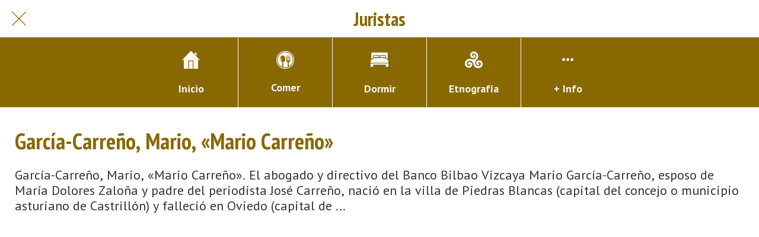

--- FILE ---
content_type: application/javascript; charset=utf-8
request_url: https://back.ww-cdn.com/superstatic/front-res/2795942/front-js/runtime.3e9b23668feeec36.js
body_size: 4690
content:
(()=>{"use strict";var e,p={},h={};function f(e){var d=h[e];if(void 0!==d)return d.exports;var a=h[e]={id:e,loaded:!1,exports:{}};return p[e].call(a.exports,a,a.exports,f),a.loaded=!0,a.exports}f.m=p,f.amdO={},e=[],f.O=(d,a,t,b)=>{if(!a){var c=1/0;for(n=0;n<e.length;n++){for(var[a,t,b]=e[n],o=!0,r=0;r<a.length;r++)(!1&b||c>=b)&&Object.keys(f.O).every(j=>f.O[j](a[r]))?a.splice(r--,1):(o=!1,b<c&&(c=b));if(o){e.splice(n--,1);var i=t();void 0!==i&&(d=i)}}return d}b=b||0;for(var n=e.length;n>0&&e[n-1][2]>b;n--)e[n]=e[n-1];e[n]=[a,t,b]},f.n=e=>{var d=e&&e.__esModule?()=>e.default:()=>e;return f.d(d,{a:d}),d},(()=>{var d,e=Object.getPrototypeOf?a=>Object.getPrototypeOf(a):a=>a.__proto__;f.t=function(a,t){if(1&t&&(a=this(a)),8&t||"object"==typeof a&&a&&(4&t&&a.__esModule||16&t&&"function"==typeof a.then))return a;var b=Object.create(null);f.r(b);var n={};d=d||[null,e({}),e([]),e(e)];for(var c=2&t&&a;"object"==typeof c&&!~d.indexOf(c);c=e(c))Object.getOwnPropertyNames(c).forEach(o=>n[o]=()=>a[o]);return n.default=()=>a,f.d(b,n),b}})(),f.d=(e,d)=>{for(var a in d)f.o(d,a)&&!f.o(e,a)&&Object.defineProperty(e,a,{enumerable:!0,get:d[a]})},f.f={},f.e=e=>Promise.all(Object.keys(f.f).reduce((d,a)=>(f.f[a](e,d),d),[])),f.u=e=>"front-js/"+({59:"i18countries-es-json",420:"datefns-locale-ar-index-js",768:"i18countries-sl-json",896:"datefns-locale-fa-IR-index-js",1381:"datefns-locale-tr-index-js",1502:"datefns-locale-it-index-js",1730:"datefns-locale-ja-index-js",1748:"i18countries-de-json",2076:"common",2504:"i18countries-hu-json",2627:"i18countries-pt-json",2667:"datefns-locale-nb-index-js",2741:"i18countries-hr-json",2804:"datefns-locale-he-index-js",2832:"datefns-locale-bg-index-js",2983:"datefns-locale-ca-index-js",3423:"datefns-locale-pl-index-js",3532:"i18countries-bg-json",3633:"i18countries-nl-json",3683:"datefns-locale-lt-index-js",3904:"i18countries-no-json",4420:"datefns-locale-hu-index-js",4552:"i18countries-da-json",4591:"i18countries-lt-json",4601:"i18countries-tr-json",4703:"i18countries-fr-json",4705:"datefns-locale-hr-index-js",4760:"datefns-locale-ro-index-js",4961:"i18countries-zh-json",5123:"datefns-locale-fr-index-js",5515:"datefns-locale-es-index-js",5836:"i18countries-en-json",6055:"i18countries-ca-json",6282:"i18countries-fa-json",6314:"i18countries-ru-json",6624:"datefns-locale-de-index-js",6631:"datefns-locale-pt-index-js",6949:"datefns-locale-eu-index-js",7240:"i18countries-he-json",7254:"i18countries-ja-json",7382:"i18countries-it-json",7502:"datefns-locale-fi-index-js",7725:"datefns-locale-nl-index-js",7868:"i18countries-ar-json",8046:"datefns-locale-ru-index-js",8104:"datefns-locale-sl-index-js",8395:"i18countries-pl-json",8558:"datefns-locale-sv-index-js",8707:"datefns-locale-zh-TW-index-js",9196:"datefns-locale-da-index-js",9202:"i18countries-fi-json",9623:"datefns-locale-zh-CN-index-js",9668:"datefns-locale-pt-BR-index-js",9766:"i18countries-sv-json"}[e]||e)+"."+{59:"c974245bacfdb5ba",174:"8de7689c09580070",225:"2f159259c1a87cd5",287:"e572a07da00a2e3b",420:"9ffbeb5502ab3ad7",455:"7e436ef2583d28e9",491:"483d3011975a3977",696:"4f41791548938716",702:"94712973706f6e03",748:"d24d41ebf510896b",768:"facc7a3721120992",841:"b22a0beb87fabec7",885:"97f9df5e4c929e84",896:"35e82da2a3840c72",991:"ee0c8f0c4ce8a8f6",994:"c5755e1d6293434f",1021:"3227bf937b00205e",1023:"d94380871dc1adf5",1339:"0b47a625bc98a22e",1346:"1266326007954b6b",1381:"6a1bedff3754aa73",1490:"6b42e626fa3969cb",1502:"26e0f9dbbeca3f47",1550:"7af87a6dbd000082",1620:"fd8f4a3cd19dd38c",1690:"13a772804b7f7552",1693:"d7aa4d53c0f95f28",1730:"00f2ce0cee7ab111",1742:"55de5023d9865362",1748:"622b782510145846",1771:"e891d938b389488d",1785:"07146cdef8cdc596",1848:"39cd7adbf1146a3b",1866:"326d8bf59ec7c6b8",1914:"92febdfe12acbd17",1948:"23f3c07d1fd88f6b",2015:"873ba378a78637ec",2045:"45810fa77c63a4cf",2052:"49241d71683eb99f",2076:"fa844ca76160ef80",2128:"cc895025eb74557c",2158:"2c3f01f6a3f920df",2275:"5670672d9afbc838",2277:"1933c460f8d32d5d",2373:"e32f4c609161f334",2415:"3d1a9e5aef0663ca",2498:"de787cde76de1378",2504:"c16c7a3bee52bdb4",2627:"3ead9b43c50689f0",2667:"94bafe75c0bb595d",2741:"d2902652cfe938d3",2804:"cde4e766c2b6e9ec",2819:"315ab51d5f654def",2832:"235bb75f54fc8049",2849:"8b0191eaf9589610",2913:"7004c18b5e4a8895",2983:"5faa6ccd31e76227",3215:"cf1753432c617f96",3237:"2d5ebc34f2b59177",3265:"404597176b77e791",3328:"614ad053d109097c",3398:"0cd5fed64ff5b4b5",3423:"8c679974900c16f0",3450:"7310394396606e0e",3532:"37238a2641335131",3553:"f515000773b20ede",3574:"6b89de6a042b29b7",3633:"f50c1d780b43bc14",3683:"cc9864536424915f",3723:"c33e0b22f723a834",3832:"a014a96dfba29a9c",3904:"6383f082d181852b",3911:"8cd7b7183fac15bd",3984:"706befdf0bb7a972",4420:"356e5bb8051aff44",4421:"1f176e45821b5899",4481:"4377cacd30879240",4552:"22fa7b091baa6670",4565:"f2b27d6523efa6b6",4591:"c36b8550e0344bbf",4601:"acd1d3eb95520e0d",4609:"d9c58371ea7cf599",4617:"b6130ce2ecf6f04f",4623:"36eda904c921739b",4644:"3611c1498493c973",4676:"a779cb0b647dfc96",4703:"ba58d2a1976facd6",4705:"02a3a7756bc08779",4707:"36280dd2752d8610",4741:"16376a1b15027983",4760:"220ce1d7e461b6a3",4915:"6837cab00f7ca34e",4961:"0afd4ff76f268d8d",4963:"e31b22f44ff20df9",5118:"b7835915b2b13394",5123:"9810c6370ed1dbcd",5191:"bdd938324607112c",5227:"682d8eac7f961940",5515:"1936913d5f244a11",5596:"00184ece129be2b1",5627:"c8dc284ab3bcebac",5640:"97fe30dcabe0313a",5693:"91b84a2a049f5818",5767:"04b811fc3e282653",5836:"bb47334299f8c1c2",6055:"e7f8a70bef0b8401",6282:"e55952f0f4aaca39",6314:"5c0ababa29a8ece9",6354:"e7315ca214f83c98",6364:"190a6b5f935288bc",6399:"dfb41d70fe3afacd",6474:"a53f194cfd6094d4",6590:"c90e06c498b91572",6624:"4e4292c20458bc32",6631:"f4d5e38e39e86c28",6688:"9c20c18974141d2d",6768:"ce1872c41450b5cd",6775:"e02a0e966a2a0039",6817:"bf0e35515a51d711",6855:"7ce89191c3a1e6d8",6861:"a7d0d5aadcc702be",6949:"453b09ae8b7adb7d",6994:"9bcc3dfad82611a0",7128:"e1d1e489fa751a5c",7193:"357c9e749ec090ae",7240:"2f8484f14babe31e",7241:"35f4238c8f2eb125",7246:"df304e32eb229db4",7254:"227abc55fddf6a3c",7303:"d69f45821b131d74",7318:"32699f22ea6e0416",7382:"1cbcdd16ac3f8238",7392:"1a514d146e539092",7453:"14a46b8b90062673",7502:"5b1ec779fe4dc90f",7531:"d3662ca991800f28",7598:"17b35dcdb32a29f2",7725:"3749a55384460c98",7836:"9f4553c94898be89",7868:"fdc2ab7b54131e0c",7886:"e345ac88bd3c8596",7955:"15388a4b50ab1598",8046:"6975ae7f4d504af7",8104:"585ae61cc1431406",8118:"ebdf7e114e6a2698",8135:"6c3942ff1da1f343",8185:"e890f66c43b9a465",8261:"ae89916518d051a8",8323:"a7929087cde4133c",8325:"1d7dd6f0c7d71ed8",8384:"2a7d06a1f7e35504",8395:"9bffcfd565e0630a",8419:"733f81ca2f424e45",8494:"b9ae1c4967525a7e",8558:"31f53685d8b1ae72",8572:"8c151999f3755ed0",8614:"5ae44f5e6c07ac15",8653:"bedd6e20abe9d197",8707:"b61846d689976288",8720:"e68379cbb37bcc8a",8750:"140ddd8ce9a703ca",8826:"312cc660bf28037c",8887:"4c4037fa7c0f9090",9129:"ada0b1949cb4d925",9146:"1b50838941a17798",9196:"0ec0d52804e373c8",9202:"5147c87e905c7207",9207:"c09af3b32e711a7a",9239:"954a5b4f7c6a021d",9309:"c4d66bc48c99e7c8",9404:"a0dbd554b394a933",9509:"a8d080174cbaed40",9542:"8e2a1ebf55420aa4",9582:"d9d65540d1a4ffb6",9623:"6d63ffb7e46ede2d",9633:"e73e4b5f547c1ef6",9668:"8b5e7097d38328f1",9744:"953818a2c8ed0620",9766:"404d31bf36587a8a",9934:"0ea3878346cffdb8",9994:"2e1c4b6014078a0d"}[e]+".js",f.miniCssF=e=>{},f.miniCssF=e=>{},f.hmd=e=>((e=Object.create(e)).children||(e.children=[]),Object.defineProperty(e,"exports",{enumerable:!0,set:()=>{throw new Error("ES Modules may not assign module.exports or exports.*, Use ESM export syntax, instead: "+e.id)}}),e),f.o=(e,d)=>Object.prototype.hasOwnProperty.call(e,d),(()=>{var e={},d="gbpwa:";f.l=(a,t,b,n)=>{if(e[a])e[a].push(t);else{var c,o;if(void 0!==b)for(var r=document.getElementsByTagName("script"),i=0;i<r.length;i++){var s=r[i];if(s.getAttribute("src")==a||s.getAttribute("data-webpack")==d+b){c=s;break}}c||(o=!0,(c=document.createElement("script")).type="module",c.charset="utf-8",c.timeout=120,f.nc&&c.setAttribute("nonce",f.nc),c.setAttribute("data-webpack",d+b),c.src=f.tu(a)),e[a]=[t];var l=(x,j)=>{c.onerror=c.onload=null,clearTimeout(u);var g=e[a];if(delete e[a],c.parentNode&&c.parentNode.removeChild(c),g&&g.forEach(v=>v(j)),x)return x(j)},u=setTimeout(l.bind(null,void 0,{type:"timeout",target:c}),12e4);c.onerror=l.bind(null,c.onerror),c.onload=l.bind(null,c.onload),o&&document.head.appendChild(c)}}})(),f.r=e=>{typeof Symbol<"u"&&Symbol.toStringTag&&Object.defineProperty(e,Symbol.toStringTag,{value:"Module"}),Object.defineProperty(e,"__esModule",{value:!0})},f.nmd=e=>(e.paths=[],e.children||(e.children=[]),e),(()=>{var e;f.tt=()=>(void 0===e&&(e={createScriptURL:d=>d},typeof trustedTypes<"u"&&trustedTypes.createPolicy&&(e=trustedTypes.createPolicy("angular#bundler",e))),e)})(),f.tu=e=>f.tt().createScriptURL(e),f.p="https://back.ww-cdn.com/superstatic/front-res/2795942/",(()=>{var e={9121:0};f.f.j=(t,b)=>{var n=f.o(e,t)?e[t]:void 0;if(0!==n)if(n)b.push(n[2]);else if(9121!=t){var c=new Promise((s,l)=>n=e[t]=[s,l]);b.push(n[2]=c);var o=f.p+f.u(t),r=new Error;f.l(o,s=>{if(f.o(e,t)&&(0!==(n=e[t])&&(e[t]=void 0),n)){var l=s&&("load"===s.type?"missing":s.type),u=s&&s.target&&s.target.src;r.message="Loading chunk "+t+" failed.\n("+l+": "+u+")",r.name="ChunkLoadError",r.type=l,r.request=u,n[1](r)}},"chunk-"+t,t)}else e[t]=0},f.O.j=t=>0===e[t];var d=(t,b)=>{var r,i,[n,c,o]=b,s=0;if(n.some(u=>0!==e[u])){for(r in c)f.o(c,r)&&(f.m[r]=c[r]);if(o)var l=o(f)}for(t&&t(b);s<n.length;s++)f.o(e,i=n[s])&&e[i]&&e[i][0](),e[i]=0;return f.O(l)},a=self.webpackChunkgbpwa=self.webpackChunkgbpwa||[];a.forEach(d.bind(null,0)),a.push=d.bind(null,a.push.bind(a))})()})();